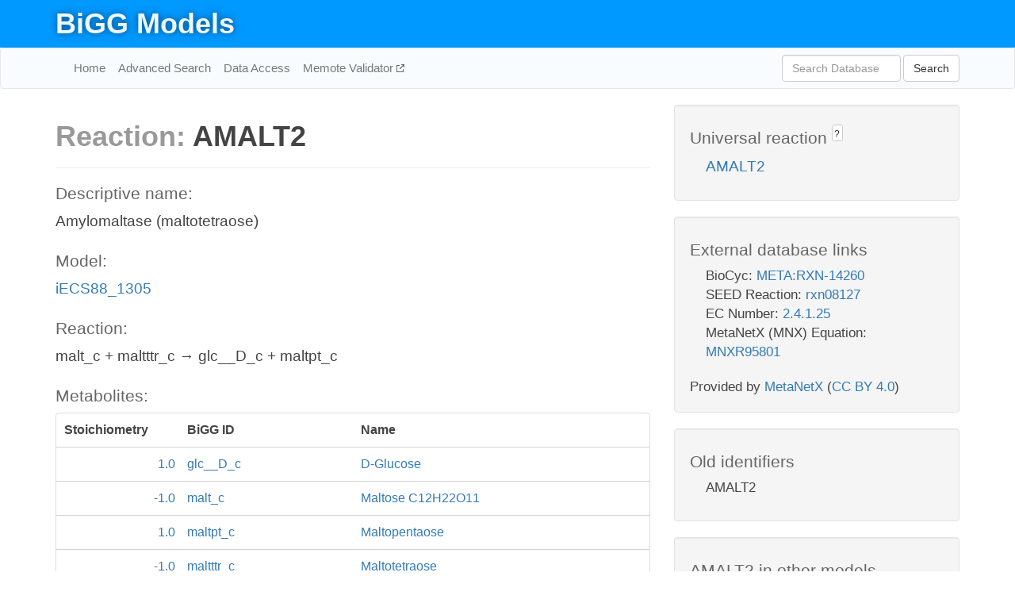

--- FILE ---
content_type: text/html; charset=UTF-8
request_url: http://bigg.ucsd.edu/models/iECS88_1305/reactions/AMALT2
body_size: 4617
content:
<!DOCTYPE html>
<html lang="en">
  <head>
    <title>BiGG Reaction AMALT2 in iECS88_1305</title>

    <!-- Bootstrap and jQuery -->
    <script src="//code.jquery.com/jquery-1.9.1.min.js"></script>
    <script src="//netdna.bootstrapcdn.com/bootstrap/3.3.6/js/bootstrap.min.js"></script>
    <link rel="stylesheet" href="//netdna.bootstrapcdn.com/bootstrap/3.3.6/css/bootstrap.min.css"/>
    <link rel="stylesheet" href="//netdna.bootstrapcdn.com/font-awesome/4.0.3/css/font-awesome.min.css"/>

    <!-- BiGG styles and js -->
    <script src="/static/js/script.js"></script>
    <script src="/static/js/question_mark.js"></script>
    <link rel="stylesheet" href="/static/css/style.css"/>

    <!-- Favicon -->
    <link rel="icon" type="image/png" href="/static/assets/favicon.ico">

    <meta charset="utf-8"/>
    <meta name="viewport" content="width=device-width, initial-scale=1.0, maximum-scale=1.0, user-scalable=no"/>
    <meta name="google" content="notranslate">
    <meta name="description" content="Reaction AMALT2 in iECS88_1305. Amylomaltase (maltotetraose).">
    <meta http-equiv="Content-Language" content="en">

    <script>
 (function(i,s,o,g,r,a,m){i['GoogleAnalyticsObject']=r;i[r]=i[r]||function(){
     (i[r].q=i[r].q||[]).push(arguments)},i[r].l=1*new Date();a=s.createElement(o),
                          m=s.getElementsByTagName(o)[0];a.async=1;a.src=g;m.parentNode.insertBefore(a,m)
 })(window,document,'script','//www.google-analytics.com/analytics.js','ga');

 ga('create', 'UA-129739-10', 'auto');
 ga('send', 'pageview');
</script>
  </head>
  <body>
    
      <div id="nav-title-background">
        <div class="container">
          <div id="nav-title">
            <h1><a href="/">BiGG Models</a></h1>
          </div>
        </div>
      </div>

      <div class="navbar navbar-default" role="navigation">
        <div class="container">
          <div class="navbar-header">
            <button type="button" class="navbar-toggle" data-toggle="collapse" data-target=".navbar-collapse">
              <span class="sr-only">Toggle navigation</span>
              <span class="icon-bar"></span>
              <span class="icon-bar"></span>
              <span class="icon-bar"></span>
            </button>
            <!--<a class="navbar-brand" href="http://gcrg.ucsd.edu/"><strong>SBRG</strong></a>-->
          </div>

          <div class="navbar-collapse collapse ">

            <ul class="nav navbar-nav navbar-left">

              <li><a href="/">Home</a></li>
              <li><a href="/advanced_search">Advanced Search</a></li>
              <li><a href="/data_access">Data Access</a></li>
              <li><a href="https://memote.io" target="_blank" class="link-out">
                Memote Validator
              </a></li>

            </ul>
            <ul class="nav navbar-nav navbar-right">

              <form id="search-form" class="navbar-form" action="/search" method="get">
                <div class="form-group" style="display: inline; margin-right: 3px;">
                  <input id="search" type="text" name="query"
                         class="form-control" placeholder="Search Database"
                         style="width:150px;" />
                </div>
                <button type="submit" class="btn btn-default">Search</button>
              </form>
            </ul>

          </div>
        </div>
      </div>

    

    <div class="container">
      <div class="row">
        <div class="col-lg-12" >
          
  <div class="row">
    <div class="col-lg-8">
      <h1><span class="light">Reaction: </span>AMALT2</h1>
       

      

      <hr/>

      <h4>Descriptive name: </h4>
      <p>Amylomaltase (maltotetraose)</p>

      <h4>Model: </h4>
      <p><a href="/models/iECS88_1305">iECS88_1305</a></p>

      <h4>Reaction:</h4>
      <p>malt_c + maltttr_c &#x2192; glc__D_c + maltpt_c</p>

      <h4>Metabolites:</h4>
      <div class="panel panel-default">
        <div class="table table-hover">
          <div class="table-header">
            <div class="table-row">
              <div class="table-cell" style="width: 20%; min-width: 140px">Stoichiometry</div>
              <div class="table-cell" style="width: 30%">BiGG ID</div>
              <div class="table-cell" style="width: 50%">Name</div>
            </div>
          </div>
          <div class="table-body">
            
            <a href="/models/iECS88_1305/metabolites/glc__D_c">
              <div class="table-row">
                <div class="table-cell" style="width: 20%; min-width: 140px" align="right">
                  1.0
                </div>
                <div class="table-cell" style="width: 30%">
                  glc__D_c
                </div>
                <div class="table-cell" style="width: 50%">
                  D-Glucose
                </div>
              </div>
            </a>
            
            <a href="/models/iECS88_1305/metabolites/malt_c">
              <div class="table-row">
                <div class="table-cell" style="width: 20%; min-width: 140px" align="right">
                  -1.0
                </div>
                <div class="table-cell" style="width: 30%">
                  malt_c
                </div>
                <div class="table-cell" style="width: 50%">
                  Maltose C12H22O11
                </div>
              </div>
            </a>
            
            <a href="/models/iECS88_1305/metabolites/maltpt_c">
              <div class="table-row">
                <div class="table-cell" style="width: 20%; min-width: 140px" align="right">
                  1.0
                </div>
                <div class="table-cell" style="width: 30%">
                  maltpt_c
                </div>
                <div class="table-cell" style="width: 50%">
                  Maltopentaose
                </div>
              </div>
            </a>
            
            <a href="/models/iECS88_1305/metabolites/maltttr_c">
              <div class="table-row">
                <div class="table-cell" style="width: 20%; min-width: 140px" align="right">
                  -1.0
                </div>
                <div class="table-cell" style="width: 30%">
                  maltttr_c
                </div>
                <div class="table-cell" style="width: 50%">
                  Maltotetraose
                </div>
              </div>
            </a>
            
          </div>
        </div>
      </div>

      
        <hr/>
        

        <h4>Default bounds:</h4>
        <p>(0.0, 1000.0)</p>

        <h4>Objective coefficient:</h4>
        <p>0.0</p>

        <h4>Subsystem:</h4>
        <p>Alternate Carbon Metabolism</p>

        <h4>Gene Reaction Rule:</h4>
        <p>ECS88_3805</p>

        <h4>Genes:</h4>
        <p>
          
            <a href="/models/iECS88_1305/genes/ECS88_3805">ECS88_3805</a>
            (malQ)<br>
          
        </p>

        

      

      <hr class="section-break">
<h3>
  <a href="https://github.com/SBRG/bigg_models/issues/new" target="_blank" id="comment-link">
    Report an error on this page
  </a>
  
    
      <a tabindex="0" role="button" type="button" class="btn btn-default btn-xs"
   style="position: relative; top: -8px; padding: 0.2em; height: 1.8em;" data-trigger="click"
   data-toggle="popover" data-placement="bottom"
   data-title="Reporting errors"
   data-content="You will need an account on GitHub to report the error. If you prefer not to sign up for GitHub, please send your report to Zachary King <zaking@ucsd.edu>.">
   ?
</a>
    
   
</h3>

    </div>

    <!-- Side bar -->
    <div class="col-lg-4">
      <div class="well">
        <h4>
          Universal reaction
          
            
              <a tabindex="0" role="button" type="button" class="btn btn-default btn-xs"
   style="position: relative; top: -8px; padding: 0.2em; height: 1.8em;" data-trigger="click"
   data-toggle="popover" data-placement="bottom"
   data-title="Universal reaction"
   data-content="BiGG Models has a list of universal reactions. Visit the universal reaction page to see all the models that contain this reaction.">
   ?
</a>
            
          
        </h4>
        <ul class="list-unstyled">
          <li>
            <a href="/universal/reactions/AMALT2">AMALT2</a>
          </li>
        </ul>
      </div>

      <div class="well database-well">
  <h4>External database links</h4>
  <ul class="list-unstyled">
    
      <li>BioCyc:
        
          <a href="http://identifiers.org/biocyc/META:RXN-14260" target="_blank">META:RXN-14260</a>
        
      </li>
    
      <li>SEED Reaction:
        
          <a href="http://identifiers.org/seed.reaction/rxn08127" target="_blank">rxn08127</a>
        
      </li>
    
      <li>EC Number:
        
          <a href="http://identifiers.org/ec-code/2.4.1.25" target="_blank">2.4.1.25</a>
        
      </li>
    
      <li>MetaNetX (MNX) Equation:
        
          <a href="http://identifiers.org/metanetx.reaction/MNXR95801" target="_blank">MNXR95801</a>
        
      </li>
    
  </ul>
  
  <p style="font-size: 17px; margin: 20px 0 0 0">
    Provided by <a href="http://metanetx.org">MetaNetX</a>
    (<a href="https://creativecommons.org/licenses/by/4.0">CC BY 4.0</a>)
  </p>
  
</div>
      <div class="well database-well">
  <h4>Old identifiers</h4>
  <ul class="list-unstyled">
    AMALT2
  </ul>
</div>

      <div class="well">
        <h4>AMALT2 in other models</h4>
        <ul class="list-unstyled">
          
            <li>
              <a href="/models/iAF1260/reactions/AMALT2">
                iAF1260
              </a>
            </li>
          
            <li>
              <a href="/models/iAF1260b/reactions/AMALT2">
                iAF1260b
              </a>
            </li>
          
            <li>
              <a href="/models/iAF987/reactions/AMALT2">
                iAF987
              </a>
            </li>
          
            <li>
              <a href="/models/iAPECO1_1312/reactions/AMALT2">
                iAPECO1_1312
              </a>
            </li>
          
            <li>
              <a href="/models/iB21_1397/reactions/AMALT2">
                iB21_1397
              </a>
            </li>
          
            <li>
              <a href="/models/iBWG_1329/reactions/AMALT2">
                iBWG_1329
              </a>
            </li>
          
            <li>
              <a href="/models/ic_1306/reactions/AMALT2">
                ic_1306
              </a>
            </li>
          
            <li>
              <a href="/models/iE2348C_1286/reactions/AMALT2">
                iE2348C_1286
              </a>
            </li>
          
            <li>
              <a href="/models/iEC042_1314/reactions/AMALT2">
                iEC042_1314
              </a>
            </li>
          
            <li>
              <a href="/models/iEC1344_C/reactions/AMALT2">
                iEC1344_C
              </a>
            </li>
          
            <li>
              <a href="/models/iEC1349_Crooks/reactions/AMALT2">
                iEC1349_Crooks
              </a>
            </li>
          
            <li>
              <a href="/models/iEC1356_Bl21DE3/reactions/AMALT2">
                iEC1356_Bl21DE3
              </a>
            </li>
          
            <li>
              <a href="/models/iEC1364_W/reactions/AMALT2">
                iEC1364_W
              </a>
            </li>
          
            <li>
              <a href="/models/iEC1368_DH5a/reactions/AMALT2">
                iEC1368_DH5a
              </a>
            </li>
          
            <li>
              <a href="/models/iEC1372_W3110/reactions/AMALT2">
                iEC1372_W3110
              </a>
            </li>
          
            <li>
              <a href="/models/iEC55989_1330/reactions/AMALT2">
                iEC55989_1330
              </a>
            </li>
          
            <li>
              <a href="/models/iECABU_c1320/reactions/AMALT2">
                iECABU_c1320
              </a>
            </li>
          
            <li>
              <a href="/models/iECB_1328/reactions/AMALT2">
                iECB_1328
              </a>
            </li>
          
            <li>
              <a href="/models/iECBD_1354/reactions/AMALT2">
                iECBD_1354
              </a>
            </li>
          
            <li>
              <a href="/models/iECD_1391/reactions/AMALT2">
                iECD_1391
              </a>
            </li>
          
            <li>
              <a href="/models/iECDH10B_1368/reactions/AMALT2">
                iECDH10B_1368
              </a>
            </li>
          
            <li>
              <a href="/models/iEcDH1_1363/reactions/AMALT2">
                iEcDH1_1363
              </a>
            </li>
          
            <li>
              <a href="/models/iECDH1ME8569_1439/reactions/AMALT2">
                iECDH1ME8569_1439
              </a>
            </li>
          
            <li>
              <a href="/models/iEcE24377_1341/reactions/AMALT2">
                iEcE24377_1341
              </a>
            </li>
          
            <li>
              <a href="/models/iECED1_1282/reactions/AMALT2">
                iECED1_1282
              </a>
            </li>
          
            <li>
              <a href="/models/iECH74115_1262/reactions/AMALT2">
                iECH74115_1262
              </a>
            </li>
          
            <li>
              <a href="/models/iEcHS_1320/reactions/AMALT2">
                iEcHS_1320
              </a>
            </li>
          
            <li>
              <a href="/models/iECIAI1_1343/reactions/AMALT2">
                iECIAI1_1343
              </a>
            </li>
          
            <li>
              <a href="/models/iECIAI39_1322/reactions/AMALT2">
                iECIAI39_1322
              </a>
            </li>
          
            <li>
              <a href="/models/iECNA114_1301/reactions/AMALT2">
                iECNA114_1301
              </a>
            </li>
          
            <li>
              <a href="/models/iECO103_1326/reactions/AMALT2">
                iECO103_1326
              </a>
            </li>
          
            <li>
              <a href="/models/iECO111_1330/reactions/AMALT2">
                iECO111_1330
              </a>
            </li>
          
            <li>
              <a href="/models/iECO26_1355/reactions/AMALT2">
                iECO26_1355
              </a>
            </li>
          
            <li>
              <a href="/models/iECOK1_1307/reactions/AMALT2">
                iECOK1_1307
              </a>
            </li>
          
            <li>
              <a href="/models/iEcolC_1368/reactions/AMALT2">
                iEcolC_1368
              </a>
            </li>
          
            <li>
              <a href="/models/iECP_1309/reactions/AMALT2">
                iECP_1309
              </a>
            </li>
          
            <li>
              <a href="/models/iECs_1301/reactions/AMALT2">
                iECs_1301
              </a>
            </li>
          
            <li>
              <a href="/models/iECS88_1305/reactions/AMALT2">
                iECS88_1305
              </a>
            </li>
          
            <li>
              <a href="/models/iECSE_1348/reactions/AMALT2">
                iECSE_1348
              </a>
            </li>
          
            <li>
              <a href="/models/iECSF_1327/reactions/AMALT2">
                iECSF_1327
              </a>
            </li>
          
            <li>
              <a href="/models/iEcSMS35_1347/reactions/AMALT2">
                iEcSMS35_1347
              </a>
            </li>
          
            <li>
              <a href="/models/iECSP_1301/reactions/AMALT2">
                iECSP_1301
              </a>
            </li>
          
            <li>
              <a href="/models/iECUMN_1333/reactions/AMALT2">
                iECUMN_1333
              </a>
            </li>
          
            <li>
              <a href="/models/iECW_1372/reactions/AMALT2">
                iECW_1372
              </a>
            </li>
          
            <li>
              <a href="/models/iEKO11_1354/reactions/AMALT2">
                iEKO11_1354
              </a>
            </li>
          
            <li>
              <a href="/models/iETEC_1333/reactions/AMALT2">
                iETEC_1333
              </a>
            </li>
          
            <li>
              <a href="/models/iG2583_1286/reactions/AMALT2">
                iG2583_1286
              </a>
            </li>
          
            <li>
              <a href="/models/iJO1366/reactions/AMALT2">
                iJO1366
              </a>
            </li>
          
            <li>
              <a href="/models/iJR904/reactions/AMALT2">
                iJR904
              </a>
            </li>
          
            <li>
              <a href="/models/iLF82_1304/reactions/AMALT2">
                iLF82_1304
              </a>
            </li>
          
            <li>
              <a href="/models/iML1515/reactions/AMALT2">
                iML1515
              </a>
            </li>
          
            <li>
              <a href="/models/iNF517/reactions/AMALT2">
                iNF517
              </a>
            </li>
          
            <li>
              <a href="/models/iNRG857_1313/reactions/AMALT2">
                iNRG857_1313
              </a>
            </li>
          
            <li>
              <a href="/models/iPC815/reactions/AMALT2">
                iPC815
              </a>
            </li>
          
            <li>
              <a href="/models/iS_1188/reactions/AMALT2">
                iS_1188
              </a>
            </li>
          
            <li>
              <a href="/models/iSbBS512_1146/reactions/AMALT2">
                iSbBS512_1146
              </a>
            </li>
          
            <li>
              <a href="/models/iSBO_1134/reactions/AMALT2">
                iSBO_1134
              </a>
            </li>
          
            <li>
              <a href="/models/iSDY_1059/reactions/AMALT2">
                iSDY_1059
              </a>
            </li>
          
            <li>
              <a href="/models/iSF_1195/reactions/AMALT2">
                iSF_1195
              </a>
            </li>
          
            <li>
              <a href="/models/iSFV_1184/reactions/AMALT2">
                iSFV_1184
              </a>
            </li>
          
            <li>
              <a href="/models/iSFxv_1172/reactions/AMALT2">
                iSFxv_1172
              </a>
            </li>
          
            <li>
              <a href="/models/iSSON_1240/reactions/AMALT2">
                iSSON_1240
              </a>
            </li>
          
            <li>
              <a href="/models/iUMN146_1321/reactions/AMALT2">
                iUMN146_1321
              </a>
            </li>
          
            <li>
              <a href="/models/iUMNK88_1353/reactions/AMALT2">
                iUMNK88_1353
              </a>
            </li>
          
            <li>
              <a href="/models/iUTI89_1310/reactions/AMALT2">
                iUTI89_1310
              </a>
            </li>
          
            <li>
              <a href="/models/iWFL_1372/reactions/AMALT2">
                iWFL_1372
              </a>
            </li>
          
            <li>
              <a href="/models/iY75_1357/reactions/AMALT2">
                iY75_1357
              </a>
            </li>
          
            <li>
              <a href="/models/iYL1228/reactions/AMALT2">
                iYL1228
              </a>
            </li>
          
            <li>
              <a href="/models/iYS1720/reactions/AMALT2">
                iYS1720
              </a>
            </li>
          
            <li>
              <a href="/models/iZ_1308/reactions/AMALT2">
                iZ_1308
              </a>
            </li>
          
            <li>
              <a href="/models/STM_v1_0/reactions/AMALT2">
                STM_v1_0
              </a>
            </li>
          
        </ul>
      </div>
    </div>

  </div>

  

        </div>
      </div>

      <footer class="row">
        <div class="col-lg-12" style="margin:60px 0;">
          <hr>
          <p style="font-size: 15px;">
  Latest BiGG Models publication:
  <br/><br/>
  King ZA, Lu JS, Dräger A, Miller PC, Federowicz S, Lerman JA, Ebrahim A,
  Palsson BO, and Lewis NE. <b>BiGG Models: A platform for
  integrating, standardizing, and sharing genome-scale models</b>
  (2016) Nucleic Acids Research 44(D1):D515-D522.
  doi:<a href="http://dx.doi.org/10.1093/nar/gkv1049" target="_blank">10.1093/nar/gkv1049</a>
</p>
          <hr>
          <p>Copyright &copy; 2019 The Regents of the University of California.</p>
        </div>
      </footer>
    </div>

    <script src="//cdnjs.cloudflare.com/ajax/libs/typeahead.js/0.11.1/typeahead.bundle.min.js"></script>
<link href="/static/css/typeahead.css" rel="stylesheet"/>
<script>
 var bh = new Bloodhound({
   datumTokenizer: Bloodhound.tokenizers.whitespace,
   queryTokenizer: Bloodhound.tokenizers.whitespace,
   remote: {
     url: '/autocomplete?query=%QUERY',
     wildcard: '%QUERY',
   },
 })
   $('#search').typeahead({
     minLength: 3,
     highlight: true,
     hint: true,
   }, {
     name: 'search',
     source: bh,
   }).bind('typeahead:select', function (event, suggestion) {
     $('#search-form').trigger('submit')
   }).keypress(function (event) {
     if (event.keyCode == 13)
       $('#search-form').trigger('submit')
   })
</script>
  </body>
</html>